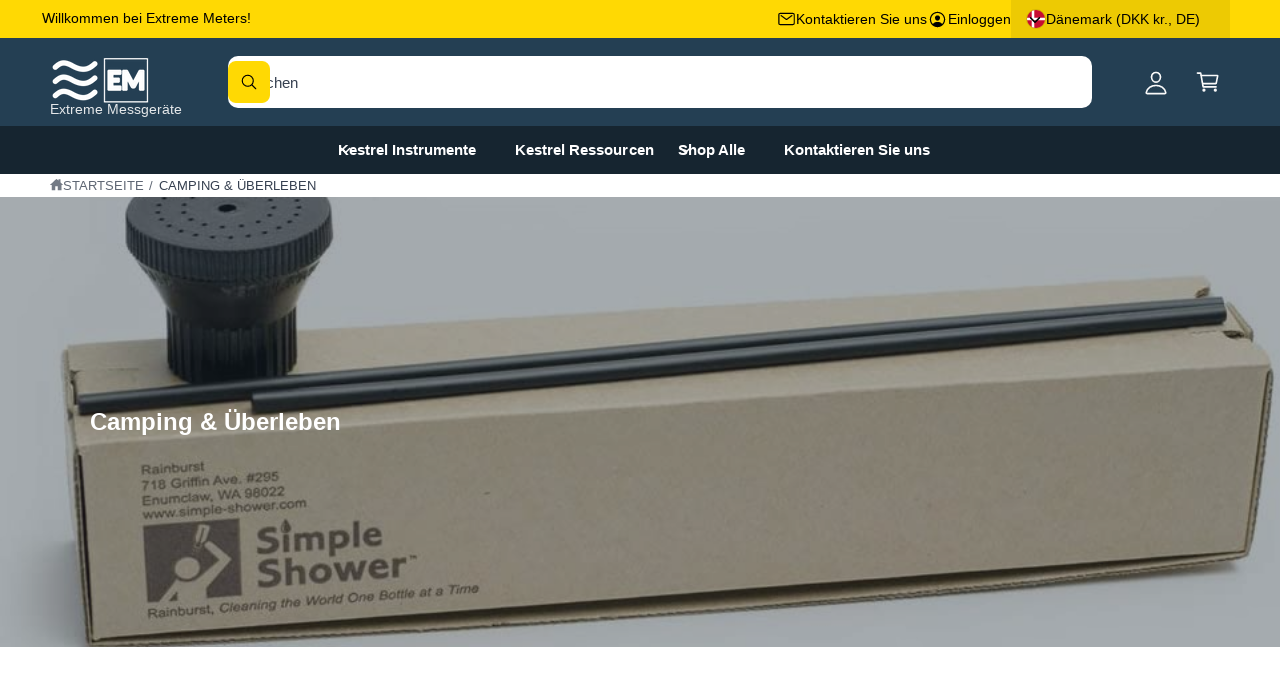

--- FILE ---
content_type: text/javascript
request_url: https://www.extrememeters.com/cdn/shop/t/787/assets/stickers.js?v=148314016366073084501765320349
body_size: 243
content:
window.renderStickers=function(){const stickerSelectors=[];stickerSelectors.header="a.mega-menu__link,.header .list-menu__item span,.header__submenu .header__menu-item",stickerSelectors.footer=".footer__link",stickerSelectors.promo=".promo-card--text__heading",stickerSelectors.article=".article-card__title",document.querySelectorAll(".sticker-definition").forEach(stickerDefinition=>{let selectors,stickerMatches;if(stickerDefinition.dataset.matchLinks)selectors=stickerSelectors[stickerDefinition.dataset.type],stickerMatches=stickerDefinition.dataset.matchLinks.split("||");else if(stickerDefinition.dataset.matchCollections)selectors=stickerDefinition.dataset.matchCollections.split("||").map(id=>`[data-collection-title-id="${id.trim()}"]`).join(",");else if(stickerDefinition.dataset.matchProducts){const productIds=stickerDefinition.dataset.matchProducts.split("||");if(selectors=productIds.map(id=>`[data-product-card-title-id="${id.trim()}"]`).join(","),stickerDefinition.dataset.showProductPage){const ppSelectors=productIds.map(id=>`[data-product-title-id="${id.trim()}"]`).join(",");ppSelectors&&(selectors+=","+ppSelectors)}}const matchedElems=[];function addStickerMarkup(elem){elem.classList.contains("stickerified")||(elem.innerHTML=`
          <span class="sticker-wrapper-above"></span>
          <span>
            <span class="sticker-text">${elem.innerHTML}</span>
            <span class="sticker-wrapper-inline"></span>
          </span>
          <span class="sticker-wrapper-below"></span>
        `,elem.classList.add("stickerified"))}function injectSticker(elem){const aboveElem=elem.querySelector(".sticker-wrapper-above"),inlineElem=elem.querySelector(".sticker-wrapper-inline"),belowElem=elem.querySelector(".sticker-wrapper-below"),spacer='<span class="sticker-spacer"></span>';stickerDefinition.dataset.placement==="above"?aboveElem.innerHTML+=`${stickerDefinition.innerHTML}`:stickerDefinition.dataset.placement==="below"?belowElem.innerHTML+=`${stickerDefinition.innerHTML}`:inlineElem.innerHTML+=`${spacer}${stickerDefinition.innerHTML}`}document.querySelectorAll(selectors).forEach(elem=>{let matches=!0;stickerMatches?matches=stickerMatches.some(match=>elem.textContent.toLowerCase().trim()===match.trim()):(addStickerMarkup(elem),injectSticker(elem)),matches&&(matchedElems.includes(elem)||matchedElems.push(elem))}),matchedElems.forEach(elem=>addStickerMarkup(elem)),matchedElems&&stickerMatches&&matchedElems.forEach(elem=>{stickerMatches.forEach(match=>{elem.querySelector(".sticker-text")?.textContent.toLowerCase().trim()===match.trim().toLowerCase()&&!elem.querySelector(`.${stickerDefinition.id}`)&&injectSticker(elem)})})})},window.stickersReinit=function(){document.querySelectorAll(".stickerified").forEach(sticker=>{sticker.classList.remove("stickerified");const originalElem=sticker.querySelector(".sticker-text");sticker.innerHTML=originalElem.innerHTML}),document.querySelectorAll(".sticker-wrapper-above,.sticker-wrapper-inline,.sticker-wrapper-below").forEach(elem=>{elem.remove()}),window.renderStickers()},window.addEventListener("DOMContentLoaded",window.renderStickers),Shopify.designMode&&(document.addEventListener("shopify:section:load",window.stickersReinit),document.addEventListener("shopify:block:select",window.stickersReinit),document.addEventListener("shopify:block:deselect",window.stickersReinit));
//# sourceMappingURL=/cdn/shop/t/787/assets/stickers.js.map?v=148314016366073084501765320349


--- FILE ---
content_type: image/svg+xml
request_url: https://sprout-app.thegoodapi.com/app/badges/tree_count?shop=allkestrel.myshopify.com&locale=de&cdn_key=0a0a064d-fc41-4f7d-9ece-975a06924768
body_size: -116
content:
<div style="background: url(https://storage.googleapis.com/treeshop-app-assets/total-counted-section-backround.jpeg); background-repeat: no-repeat; background-size: cover; background-position: center; background-color: #1CC39C;">
	<div style="background: rgba(0,0,0,0.5); height:100%;">
		<div style="display:flex; flex-wrap:wrap; align-items: center; justify-content: center; height:100%; font-family:var(--font-heading-family); color:white; padding:80px 60px;">
			<div style="line-height:160%; text-align:center; width:100%; margin:0 0 20px 0; font-size:32px;">Unsere Auswirkung auf die Umwelt</div>
			<div style="line-height:180%; text-align:center; margin:30px 60px 0px 60px;"><span style="font-size:48px;">3430</span></br><span style="font-size:16px;">Bäume gepflanzt</span>
		</div>
	</div>
</div>